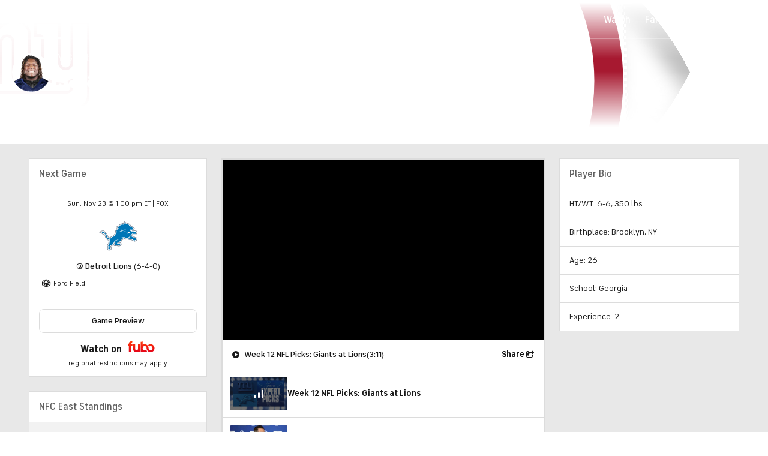

--- FILE ---
content_type: image/svg+xml
request_url: https://sports.cbsimg.net/fly/images/team-logos/425.svg
body_size: 4989
content:
<svg width="500" height="500" viewBox="0 0 500 500" fill="none" xmlns="http://www.w3.org/2000/svg">
<g clip-path="url(#clip0_37_7162)">
<path d="M291.28 103.468L266.866 129.02C306.797 112.407 393.869 83.9454 393.869 83.9454L365.955 111.227C442.107 88.6679 499.958 78 499.958 78C487.919 105.006 473.94 131.105 458.129 156.091C462.978 155.585 494.603 151.874 494.603 151.874C494.603 151.874 466.183 199.268 433.294 233.001L451.678 237.597C432.162 264.842 409.878 289.995 385.183 312.652C330.747 361.142 302.749 353.721 302.749 353.721C262.355 382.984 229.929 368.142 229.929 368.142C229.929 368.142 243.928 332.849 229.508 329.096C216.436 325.681 196.618 335.885 194.173 339.975C188.374 356.248 180.066 371.514 169.548 385.219C157.23 400.584 141.814 413.184 124.304 422.198C118.441 416.613 113.754 409.913 110.517 402.491C107.28 395.069 105.56 387.075 105.456 378.978C96.0824 387.986 84.4132 394.243 71.7237 397.067C57.0922 400.188 37.0636 397.658 16.5289 380.538C2.7829 369.027 0.126465 330.404 0.126465 330.404C10.0817 312.921 22.9109 297.241 38.0755 284.021C33.5357 280.202 30.1 275.237 28.1244 269.643C94.451 240.675 94.4931 213.056 147.242 179.45C199.022 146.35 231.7 131.171 291.28 103.468Z" fill="white"/>
<path d="M258.981 126.913L238.152 148.67C279.305 130.454 366.209 100.854 366.209 100.854L340.909 125.521C430.047 97.9448 486.549 88.584 486.549 88.584C474.33 115.115 459.93 140.586 443.498 164.735C455.389 163.597 480.224 160.729 480.224 160.729C462.803 188.7 442.139 214.516 418.663 237.639C422.879 238.23 439.408 241.856 439.408 241.856C421.867 266.316 401.532 288.646 378.816 308.393C329.735 351.36 307.936 346.342 307.936 346.342C308.253 344.96 308.395 343.544 308.357 342.126C308.312 341.177 308.199 340.233 308.02 339.301C270.071 374.846 238.742 362.871 238.742 362.871C238.742 362.871 252.699 329.139 231.279 322.182C214.665 316.911 189.113 330.615 187.215 337.783C181.736 353.142 173.944 367.574 164.109 380.581C153.54 393.758 140.561 404.805 125.864 413.133C125.864 413.133 107.607 399.092 113.932 357.938C115.323 348.999 113.552 345.499 112.582 343.981C109.589 339.385 86.1867 344.403 80.4943 357.432C76.2777 366.666 99.6797 374.298 99.6797 374.298C91.5756 382.277 81.3165 387.715 70.1637 389.942C58.3995 392.345 40.1418 391.586 20.9986 375.015C9.69821 365.19 7.33691 332.006 7.33691 332.006C18.178 313.789 32.1363 297.618 48.5749 284.232C44.1899 281.184 40.5915 277.137 38.0757 272.426C92.891 248.729 100.565 215.292 162.549 177.891C193.594 158.896 225.802 141.87 258.981 126.913Z" fill="#004851"/>
<path d="M404.917 242.362C410.453 243.299 415.898 244.71 421.193 246.578C402.302 277.149 345.927 337.235 314.387 339.722C314.1 335.046 312.41 330.564 309.538 326.862C297.69 348.493 261.596 361.733 246.585 358.275C264.8 291.569 187.553 316.995 181.65 335.295C172.002 364.121 152.796 388.786 127.214 405.206C127.214 405.206 114.564 390.996 120.088 358.823C124.052 335.211 109.125 335.97 109.125 335.97C103.137 335.674 80.5788 338.415 73.4528 354.185C67.6761 366.835 87.789 375.774 87.789 375.774C87.789 375.774 58.7791 398.965 25.1731 370.208C16.7399 363.166 13.8306 333.397 13.8306 333.397C25.9271 313.943 41.6951 297.029 60.2549 283.6C55.3975 282.112 51.1142 279.168 47.9847 275.167C93.1019 254.506 110.811 220.098 149.182 194.546C172.877 178.446 197.869 164.342 223.9 152.38L211.672 167.771C211.672 167.771 221.918 163.554 226.387 161.193C266.698 141.417 335.006 119.871 335.006 119.871L313.628 140.237C339.803 131.673 366.42 124.522 393.363 118.817C417.06 113.757 466.563 103.342 466.563 103.342C457.487 127.787 445.269 150.948 430.216 172.24C445.143 171.186 461.25 170.301 461.25 170.301C446.394 197.145 427.381 221.466 404.917 242.362Z" fill="black"/>
<path d="M221.454 196.021L219.936 196.57L221.285 196.064L221.454 196.021Z" fill="black"/>
<path d="M272.896 276.516C272.896 276.516 251.307 266.059 217.28 277.149C249.904 259.963 287.387 254.33 323.621 261.168C293.196 251.046 260.312 251.046 229.887 261.168C223.341 263.621 216.936 266.437 210.702 269.601C210.702 269.601 213.738 267.408 219.346 264.077C235.416 252.457 252.777 242.736 271.083 235.11C287.143 228.83 303.885 224.457 320.965 222.08C303.591 219.497 285.893 220.068 268.722 223.767C268.722 223.767 308.189 208.334 346.517 207.491C359.167 207.196 388.683 208.756 388.683 208.756C346.517 196.106 302.454 193.703 272.474 198.341C255.608 202.558 241.989 206.774 241.989 206.774C241.989 206.774 244.35 205.552 248.82 203.654C259.656 197.245 304.014 173.379 386.448 160.519C378.66 159.707 370.835 159.299 363.004 159.296C349.898 159.986 336.845 161.464 323.917 163.723C342.68 155.29 378.057 146.857 421.825 142.64C371.901 138.943 321.732 144.855 274.035 160.055L272.98 160.519C272.98 160.519 281.414 154.32 291.154 147.869C298.238 143.146 308.526 135.81 308.526 135.81C274.878 144.9 242.167 157.154 210.828 172.409C195.185 180.041 186.752 184.511 186.752 184.511C189.197 181.686 200.456 171.861 203.196 168.277C161.494 188.727 146.273 202.263 121.479 228.574C99.3424 252.018 100.397 256.066 66.6641 274.239C74.8792 277.067 83.6313 277.982 92.2537 276.915C100.876 275.848 109.141 272.827 116.42 268.083C120.936 264.937 125.069 261.271 128.732 257.162C137.587 246.874 134.677 236.332 146.441 228.785C144.05 233.119 142.45 237.845 141.719 242.742C149.833 232.58 159.754 224.003 170.982 217.442C202.564 198.594 223.562 195.347 223.562 195.347L221.159 196.191C177.981 214.153 170.94 237.597 170.56 240.085C170.054 245.356 186.161 233.507 199.317 231.905C192.308 234.566 185.909 238.616 180.504 243.811C175.098 249.006 170.798 255.24 167.861 262.138C165.416 267.914 164.657 274.45 157.826 279.552C155.519 281.642 152.884 283.337 150.026 284.57C140.96 288.786 134.677 286.594 132.527 285.202C131.698 284.578 131.009 283.788 130.503 282.883C133.221 283.438 136.024 283.437 138.741 282.879C141.459 282.321 144.035 281.218 146.315 279.636C149.923 277.357 152.839 274.135 154.748 270.318C155.598 268.805 156.044 267.099 156.044 265.363C156.044 263.628 155.598 261.922 154.748 260.409C154.037 259.232 153.06 258.237 151.896 257.505C150.732 256.773 149.413 256.323 148.044 256.192C149.671 252.551 151.846 249.181 154.495 246.199C149.751 249.853 145.5 254.105 141.845 258.849C143.279 258.949 144.67 259.382 145.907 260.114C147.145 260.846 148.194 261.856 148.971 263.065C151.881 267.914 148.971 274.872 142.942 278.582C136.912 282.293 129.28 281.407 126.371 276.558C126.012 275.963 125.729 275.326 125.527 274.661L124.515 275.209C122.576 276.221 118.612 277.908 118.612 277.908C120.561 278.358 122.574 278.458 124.557 278.203C125.063 285.076 129.364 296.081 153.441 289.841C146.568 296.629 129.997 296.165 119.708 290.895C121.1 291.949 122.66 293.003 124.557 294.184C154.748 312.947 189.535 295.28 198.052 290.389C200.118 289.082 202.269 287.859 204.335 286.805C198.291 292.494 193.296 299.202 189.577 306.622C200.877 293.214 231.616 271.499 272.896 276.516Z" fill="white"/>
<path d="M162.422 246.747C163.561 251.216 171.319 246.747 171.319 246.747C165.301 251.917 160.321 258.185 156.645 265.215C156.587 267.015 156.111 268.776 155.254 270.36C156.233 270.599 157.241 270.699 158.248 270.655C160.32 270.271 162.306 269.513 164.109 268.42C163.916 270.59 163.286 272.699 162.257 274.619C161.228 276.539 159.821 278.231 158.121 279.594C164.952 274.492 165.711 267.956 168.157 262.18C171.093 255.281 175.393 249.048 180.799 243.853C186.204 238.657 192.603 234.608 199.612 231.947C186.456 233.549 170.349 245.398 170.855 240.127C170.855 237.639 178.108 214.195 221.454 196.232L219.894 196.823C180.132 211.412 159.302 234.856 162.422 246.747Z" fill="#A2AAAD"/>
<path d="M145.935 264.878C146.488 266.983 146.34 269.212 145.515 271.226C144.69 273.241 143.233 274.933 141.362 276.046C139.492 277.16 137.31 277.635 135.146 277.4C132.982 277.166 130.952 276.233 129.364 274.745C129.049 274.227 128.834 273.655 128.732 273.058C127.846 273.69 126.961 274.239 126.033 274.787C126.235 275.452 126.518 276.089 126.877 276.684C129.786 281.533 137.207 282.419 143.448 278.708C149.688 274.998 152.387 268.04 149.477 263.191C148.7 261.982 147.65 260.971 146.413 260.239C145.176 259.507 143.785 259.074 142.351 258.975C141.634 259.86 140.875 260.872 139.99 261.926C141.152 261.86 142.311 262.097 143.354 262.615C144.396 263.132 145.286 263.912 145.935 264.878Z" fill="#004851"/>
<path d="M141.381 276.009C143.43 275.1 145.048 273.434 145.896 271.359C146.745 269.285 146.759 266.962 145.935 264.878C145.286 263.912 144.396 263.132 143.353 262.614C142.311 262.097 141.152 261.86 139.99 261.926C138.044 264.349 135.96 266.658 133.749 268.841C133.631 270.019 133.817 271.207 134.289 272.293C134.762 273.378 135.505 274.324 136.448 275.04C134.881 275.143 133.32 274.76 131.978 273.943C131.232 273.431 130.67 272.691 130.376 271.835L128.731 273.058C128.834 273.655 129.049 274.227 129.364 274.744C130.817 276.465 132.879 277.557 135.118 277.793C137.358 278.028 139.602 277.389 141.381 276.009Z" fill="black"/>
<path d="M131.936 273.944C133.278 274.76 134.839 275.143 136.406 275.04C135.463 274.324 134.72 273.379 134.248 272.293C133.775 271.208 133.589 270.02 133.707 268.842C132.643 269.906 131.517 270.905 130.334 271.836C130.628 272.692 131.19 273.431 131.936 273.944Z" fill="white"/>
<path d="M388.851 208.756C388.851 208.756 359.335 207.195 346.686 207.491C308.357 208.334 268.89 223.767 268.89 223.767C286.061 220.068 303.759 219.496 321.133 222.08C303.996 224.444 287.197 228.817 271.083 235.109C252.712 242.764 235.293 252.527 219.177 264.203C269.353 235.002 328.556 225.391 385.394 237.217C392.275 231.253 398.702 224.783 404.621 217.863C419.464 201.587 422.626 191.51 422.626 191.51C422.626 191.51 354.36 184.215 304.942 191.805C294.316 193.449 282.805 196.022 272.643 198.509C302.623 193.702 346.517 196.19 388.851 208.756Z" fill="#A2AAAD"/>
<path d="M231.321 289.798C287.148 275.968 325.898 292.75 330.579 310.375L331.127 310.08C340.087 305.588 348.203 299.583 355.119 292.328C368.823 278.835 377.382 267.999 380.798 260.746C323.706 232.116 260.71 249.361 229.887 261.252C260.312 251.13 293.196 251.13 323.621 261.252C287.387 254.414 249.904 260.047 217.28 277.233C251.307 266.143 272.896 276.6 272.896 276.6C231.616 271.583 200.877 293.467 190.294 306.833C189.492 308.478 188.691 310.206 188.017 312.019C197.588 302.954 207.835 295.659 231.321 289.798Z" fill="#A2AAAD"/>
<path d="M421.994 142.64C378.226 146.856 342.849 155.289 324.085 163.722C337.014 161.464 350.067 159.985 363.173 159.295C371.003 159.298 378.828 159.706 386.617 160.518C304.183 173.378 259.825 197.244 248.988 203.653C271.075 194.6 294.016 187.791 317.465 183.329C349.511 176.962 386.743 175.402 401.796 173.926C415.041 160.737 425.206 144.783 431.565 127.207C431.565 127.207 394.375 130.201 352.125 138.044C325.436 142.682 299.296 150.058 274.119 160.054C321.843 144.843 372.042 138.932 421.994 142.64Z" fill="#A2AAAD"/>
<path d="M199.949 312.188C199.949 312.188 213.99 301.604 237.898 305.442C273.191 311.092 272.221 333.355 272.221 333.355C282.011 328.83 290.306 321.604 296.129 312.525C288.112 305.855 278.436 301.484 268.131 299.876C221.074 291.527 199.949 312.188 199.949 312.188Z" fill="#A2AAAD"/>
<path d="M103.474 286.509C94.6558 288.848 85.3912 288.935 76.5304 286.762C69.2357 291.822 42.7979 303.08 25.9316 331.457C26.775 341.071 27.7869 353.383 31.7505 360.13C47.8578 385.429 75.9822 376.153 75.9822 376.153C75.9822 376.153 33.2263 357.178 78.9338 329.518C93.5231 320.705 133.749 314.043 157.994 321.801C160.018 322.56 162.59 324.374 162.211 324.837C159.723 337.065 149.561 371.22 132.695 381.171C123.419 367.636 147.875 336.559 122.955 335.379C126.824 342.223 128.083 350.237 126.497 357.937C123.139 369.974 123.79 382.777 128.352 394.411C153.823 376.704 171.444 349.818 177.517 319.398C178.523 314.74 180.095 310.223 182.197 305.947C134.044 325.132 103.474 286.509 103.474 286.509ZM88.8006 303.164C85.3009 304.218 77.7953 305.272 81.3794 299.917C81.3794 299.917 85.8912 297.472 91.963 294.309C95.5079 297.091 99.8963 298.579 104.402 298.526L88.8006 303.164Z" fill="#A2AAAD"/>
<path d="M81.3377 299.917C77.7536 305.272 85.2591 304.134 88.7588 303.164L104.36 298.61C99.8546 298.663 95.4661 297.175 91.9213 294.394C85.8916 297.472 81.3377 299.917 81.3377 299.917Z" fill="black"/>
</g>
<defs>
<clipPath id="clip0_37_7162">
<rect width="500" height="344.24" fill="white" transform="translate(0 78)"/>
</clipPath>
</defs>
</svg>


--- FILE ---
content_type: image/svg+xml
request_url: https://sports.cbsimg.net/fly/images/team-logos/422.svg
body_size: 1697
content:
<svg width="500" height="500" viewBox="0 0 500 500" fill="none" xmlns="http://www.w3.org/2000/svg">
<g clip-path="url(#clip0_37_7154)">
<path d="M499.918 360.977V59.2852H416.078V234.93C416.078 237.065 416.078 239.118 416.078 241.17C416.078 243.223 416.078 242.813 416.078 243.634C415.652 246.753 414.512 249.733 412.746 252.339C410.98 254.946 408.636 257.109 405.896 258.661C402.566 260.549 398.802 261.539 394.974 261.535C389.557 261.713 384.288 259.74 380.319 256.048C376.35 252.356 374.003 247.244 373.789 241.827V59.4493H257.924V127.851H279.274C282.018 127.851 284.65 128.941 286.59 130.882C288.531 132.822 289.621 135.454 289.621 138.198V176.217V226.143V271.964C290.307 282.433 293.49 292.585 298.905 301.571C304.319 310.557 311.807 318.116 320.742 323.614C337.165 336.835 378.223 342.911 399.984 335.192C405.502 333.443 410.816 331.103 415.832 328.213V345.128C415.974 348.451 415.472 351.769 414.354 354.9C412.523 358.112 409.786 360.713 406.486 362.378C403.185 364.043 399.467 364.698 395.796 364.261H38.2656V443.831H425.768C436.657 443.443 447.475 441.902 458.039 439.233C470.767 435.291 500 421.66 500 378.385C500 377.564 500 361.634 499.918 360.977Z" fill="#A71930"/>
<path d="M326.408 313.432L327.147 313.842L327.886 314.335C341.682 325.339 378.059 330.758 396.124 324.107C400.609 322.712 404.931 320.84 409.016 318.523L427 306.452V345.046C427.158 349.651 426.462 354.244 424.947 358.595V359.17V359.663C421.662 366.725 414.025 375.265 395.878 376.086H50.1724V432.499H425.686C435.544 432.189 445.343 430.84 454.919 428.475C467.564 424.534 488.75 412.955 488.75 378.631C488.75 378.631 488.75 92.5415 488.75 71.1916H427.903V242.238V245.194C427.224 250.078 425.436 254.742 422.674 258.827C419.913 262.913 416.252 266.311 411.972 268.761C405.568 272.416 398.143 273.873 390.832 272.909C383.521 271.945 376.728 268.614 371.49 263.424C365.813 257.762 362.597 250.091 362.539 242.073C362.539 242.073 362.539 91.1458 362.539 70.8633H269.502V116.191H279.274C285.082 116.212 290.646 118.529 294.753 122.636C298.86 126.743 301.177 132.307 301.199 138.115V176.135V226.061V271.389C301.782 279.889 304.371 288.131 308.753 295.439C313.134 302.747 319.185 308.912 326.408 313.432Z" fill="#0B2265"/>
<path d="M253.818 266.544C251.074 266.544 248.443 265.454 246.502 263.513C244.562 261.573 243.472 258.941 243.472 256.197V112.249C242.671 102.677 239.45 93.4652 234.111 85.4798C224.943 71.8861 210.882 62.3552 194.859 58.8743C182.153 55.485 168.857 54.9345 155.914 57.2619C142.971 59.5894 130.7 64.7378 119.97 72.3413V59.4491H0V128.015H27.9192C30.685 128.015 33.3374 129.114 35.2932 131.07C37.2489 133.026 38.3477 135.678 38.3477 138.444V333.057H120.053V149.119C120.458 143.985 122.77 139.188 126.535 135.674C130.299 132.159 135.243 130.182 140.393 130.13C145.543 130.079 150.526 131.957 154.36 135.395C158.194 138.834 160.603 143.583 161.11 148.708V297.009C161.124 301.212 161.874 305.381 163.327 309.326C165.815 316.043 170.292 321.843 176.16 325.951C182.029 330.059 189.01 332.28 196.173 332.318H272.787V266.626H253.818V266.544Z" fill="#A71930"/>
<path d="M231.894 256.525V112.823L231.072 107.157C229.921 101.719 227.718 96.5583 224.585 91.9661C216.947 80.6213 205.146 72.744 191.739 70.0415C180.722 67.0444 169.178 66.5208 157.934 68.5083C146.691 70.4958 136.026 74.9451 126.704 81.5375L108.146 95.6614V71.0268H11.5781V116.601H28.0012C30.8804 116.568 33.7379 117.103 36.4104 118.175C39.0829 119.247 41.5182 120.835 43.577 122.848C45.6358 124.861 47.2778 127.26 48.4095 129.908C49.5411 132.555 50.1402 135.4 50.1724 138.279V321.314H108.803V148.872C109.164 140.622 112.681 132.826 118.629 127.097C124.576 121.368 132.498 118.143 140.756 118.09C149.013 118.038 156.976 121.161 162.996 126.813C169.016 132.466 172.633 140.217 173.099 148.461V296.762C173.102 299.572 173.631 302.357 174.659 304.973C176.358 309.511 179.395 313.426 183.37 316.198C187.344 318.969 192.067 320.467 196.912 320.493H262.03V277.793H253.818C248.122 277.775 242.654 275.549 238.565 271.582C234.476 267.616 232.085 262.219 231.894 256.525Z" fill="#0B2265"/>
</g>
<defs>
<clipPath id="clip0_37_7154">
<rect width="500" height="387.666" fill="white" transform="translate(0 56)"/>
</clipPath>
</defs>
</svg>


--- FILE ---
content_type: application/javascript
request_url: https://sportsfly.cbsistatic.com/fly-335/bundles/sportsmediajs/js-build/utils/in-viewport.js
body_size: -205
content:
define([],function(){return{checkElement:function e(n,t){var t=typeof t==="undefined"?0:t;var i=n.getBoundingClientRect();return i.top>=0-t&&i.left>=0&&i.bottom<=(window.innerHeight+t||document.documentElement.clientHeight+t)&&i.right<=(window.innerWidth||document.documentElement.clientWidth)}}});

--- FILE ---
content_type: image/svg+xml
request_url: https://sports.cbsimg.net/fly/images/team-logos/413.svg
body_size: 10360
content:
<?xml version="1.0" encoding="UTF-8" standalone="no"?>
<svg width="500px" height="500px" viewBox="0 0 500 500" version="1.1" xmlns="http://www.w3.org/2000/svg" xmlns:xlink="http://www.w3.org/1999/xlink">
    <!-- Generator: Sketch 43.2 (39069) - http://www.bohemiancoding.com/sketch -->
    <title>DET</title>
    <desc>Created with Sketch.</desc>
    <defs></defs>
    <g id="Page-1" stroke="none" stroke-width="1" fill="none" fill-rule="evenodd">
        <g id="DET" fill-rule="nonzero">
            <g transform="translate(0.000000, 60.000000)" id="Shape">
                <path d="M442.824324,121.50117 C442.824324,121.50117 449.054054,116.096915 455.567568,116.272553 C462.081081,116.448191 466.594595,118.555851 469.081081,121.176915 C472.705721,120.801816 476.368339,121.085609 479.891892,122.014574 C485.527027,123.568298 493.405405,128.215957 496.567568,133.620213 C499.815033,139.001356 499.908012,145.715069 496.810811,151.184043 C497.359794,154.265653 496.804752,157.442118 495.243243,160.155106 C493.571342,163.212536 491.171812,165.811087 488.256757,167.721064 C486.09457,172.481443 482.304194,176.314131 477.567568,178.529574 C469.824324,181.961277 459.662162,178.083723 459.662162,178.083723 C456.331952,178.721834 452.956656,179.096787 449.567568,179.205106 C445.328006,179.003365 441.152609,178.089906 437.216216,176.502979 C437.216216,176.502979 432.027027,184.109468 430.581081,185.960426 C430.581081,185.960426 437.662162,192.121277 445.445946,194.539681 C453.22973,196.958085 459.256757,198.079468 462.797297,200.605957 C464.743284,201.939361 466.398317,203.653795 467.662162,205.645426 C471.189697,205.171948 474.771994,205.29986 478.256757,206.023723 C483.459459,207.239681 489.513514,211.319894 493.5,216.75117 C497.486486,222.182447 499.905405,229.113404 498.256757,235.666064 C496.608108,242.218723 492.851351,244.718191 492.851351,244.718191 C491.695402,248.354935 489.784342,251.706636 487.243243,254.553936 C484.757519,256.894558 481.551462,258.323403 478.148649,258.607128 C478.148649,258.607128 475.216216,262.552234 467.581081,263.754681 C462.997673,264.459911 458.317984,263.386905 454.5,260.755319 C449.68607,261.035456 444.862574,260.402851 440.283784,258.890851 C432.175676,256.364362 426.513514,247.987766 426.513514,247.987766 C426.513514,247.987766 421.189189,245.434255 411.351351,244.974894 C401.513514,244.515532 379.540541,240.111064 369.756757,234.423085 C369.756757,234.423085 364,237.206277 346.567568,238.097979 C346.567568,238.097979 343.986486,230.234787 338.932432,226.289681 C338.932432,226.289681 323.945946,234.598723 319.216216,236.800957 C314.486486,239.003191 305.702703,242.853723 298,243.313085 C298,243.313085 296,255.810426 292.337838,262.552234 C288.634878,268.966719 282.750619,273.83806 275.756757,276.279043 C275.756757,276.279043 284.391892,279.345957 288.932432,286.074255 C293.472973,292.802553 295,300.219894 291.918919,306.178085 C288.837838,312.136277 285.324324,313.771064 285.324324,313.771064 C283.785449,317.888213 280.625178,321.194315 276.581081,322.917766 C269.594595,326.052234 260.810811,324.390426 260.810811,324.390426 C257.209382,326.078817 253.274859,326.937579 249.297297,326.903404 C242.635135,326.903404 234.283784,321.174894 234.283784,321.174894 C234.283784,321.174894 212.432432,323.174468 205.905405,322.620532 C199.378378,322.066596 191.702703,319.405 188.040541,309.798936 C184.964376,312.22682 181.628728,314.306625 178.094595,316.000319 C172.135135,318.878085 160.824324,324.403936 152.702703,330.186489 L152.972973,334.496383 C152.972973,334.496383 164.837838,338.968404 165.608108,351.114468 C166.378378,363.260532 159.743243,367.773085 157.864865,369.070106 C156.108323,372.555697 153.338409,375.428637 149.918919,377.311596 C146.363267,378.961028 142.386964,379.479771 138.527027,378.797766 C138.527027,378.797766 125.175676,384.715426 115.013514,374.987766 C104.851351,365.260106 107.716216,354.721809 107.837838,352.235851 C107.959459,349.749894 108.675676,327.430319 108.567568,326.403511 C108.567568,326.403511 103.513514,319.648191 104.621622,312.028191 C105.72973,304.408191 111.581081,299.652447 114.337838,297.342128 C118.076736,294.206822 120.772748,290.008158 122.067568,285.304149 C123.716216,279.454043 123.837838,267.510638 124.391892,263.09266 C124.945946,258.674681 125.175676,251.270851 125.175676,251.270851 C125.175676,251.270851 105.175676,245.758511 94.7837838,234.152872 C84.3918919,222.547234 81.5135135,214.157128 78.8513514,202.673085 C76.1891892,191.189043 74.2837838,179.421277 63.7162162,172.841596 C58.7519859,173.959656 53.5643253,173.530586 48.8513514,171.612128 C40.8918919,168.410106 36.027027,162.006064 30.9459459,155.710106 C25.8648649,149.414149 7.75675676,146.536383 1.32432432,146.25266 C1.32432432,146.25266 14.9189189,131.215319 33.2702703,124.811277 C51.6216216,118.407234 60.2972973,120.947234 66.4189189,124.378936 C72.8849556,128.077706 77.6043012,134.206686 79.527027,141.40234 C79.527027,141.40234 91.4864865,146.576915 99.6756757,156.196489 C106.866444,164.368542 111.918096,174.195814 114.378378,184.798511 C117.081081,195.309787 120.364865,208.023298 141.405405,212.657447 C141.405405,212.657447 153.891892,200.173617 158.635135,197.06617 C162.51628,194.711931 166.698423,192.893995 171.067568,191.661915 C172.77027,191.162021 180.810811,188.540957 180.810811,188.540957 C180.810811,188.540957 193.432432,178.259362 195.486486,176.205745 C195.486486,176.205745 200.189189,167.85617 203.175676,162.99234 C205.449983,159.558514 208.037619,156.342749 210.905405,153.386277 C210.905405,153.386277 204.783784,142.010319 205.121622,129.553511 C206.950645,130.363466 208.869526,130.953068 210.837838,131.309894 C211.016565,124.965323 213.030184,118.808433 216.635135,113.583936 C220.12904,108.556595 224.147065,103.914431 228.621622,99.7355319 C228.665967,92.014914 230.860609,84.4592812 234.959459,77.9158511 C234.959459,77.9158511 229.783784,69.6203191 229.337838,64.3241489 C234.446508,63.8256755 239.507481,62.9221225 244.472973,61.6220213 C251,59.7440426 254.189189,58.42 257.513514,54.4343617 C260.837838,50.4487234 268.77027,40.7480851 278.837838,35.9923404 C287.953041,31.6740804 297.992569,29.6693863 308.067568,30.1557447 C304.981404,27.5918309 301.480866,25.572368 297.716216,24.1840426 C297.716216,24.1840426 306.986486,17.4287234 325.216216,15.4156383 C325.216216,15.4156383 325.351351,6.1743617 327.324324,1.31053191 C327.324324,1.31053191 351.540541,17.8745745 363.689189,22.6303191 C375.837838,27.3860638 384.675676,28.9262766 390.972973,32.087766 C397.27027,35.2492553 401.716216,40.8696809 402.743243,44.3824468 C406.946827,46.0421545 410.964373,48.138804 414.72973,50.6378723 C419.918919,54.2857447 422.932432,63.0676596 422.932432,63.0676596 C429.834947,65.9332788 436.515425,69.3066766 442.918919,73.1601064 C453.067568,79.3479787 465.554054,92.3857447 465.554054,92.3857447 C459.67327,95.4495901 454.669321,99.9596254 451.013514,105.491064 C451.013514,105.491064 447.945946,116.191489 442.905405,121.474149" fill="#7C8796"></path>
                <path d="M428.621622,125.93266 C431.513772,125.913113 434.396854,126.258101 437.202703,126.959468 C439.463421,127.567928 441.662203,128.386642 443.77027,129.404894 C445.314109,128.429481 446.802864,127.369532 448.22973,126.229894 C451.054589,123.99422 454.626708,122.921363 458.216216,123.230532 C461.269826,123.769159 463.996357,125.468642 465.824324,127.972766 C468.02564,128.083309 470.231117,128.083309 472.432432,127.972766 C477.407114,127.913423 482.252237,129.558316 486.162162,132.633936 C490.851351,136.362872 495.135135,141.888723 489.432432,149.265532 C489.432432,149.265532 490.648649,153.940213 488.972973,157.304362 C487.297297,160.668511 482.945946,162.519468 482.945946,162.519468 C482.945946,162.519468 480.243243,170.490745 474.013514,172.544362 C467.783784,174.597979 459.891892,170.760957 459.891892,170.760957 C455.732668,171.757434 451.46582,172.233948 447.189189,172.179574 C441.864865,171.801277 436.040541,167.302234 436.040541,167.302234 C435.051667,167.970408 434.206291,168.829384 433.554054,169.828723 C432.324324,171.612128 423.162162,184.460745 421.013514,186.730532 C421.013514,186.730532 429.986486,195.444894 438.864865,199.079255 C443.942107,201.188589 449.209271,202.808214 454.594595,203.916064 C458.936363,205.402021 462.370332,208.775638 463.932432,213.089787 C467.025746,212.31908 470.204079,211.942301 473.391892,211.968404 C477.135135,212.238617 480.783784,212.981702 487.310811,219.71 C493.837838,226.438298 492.364865,232.518085 491.364865,235.314787 C490.364865,238.111489 486.445946,240.516383 486.445946,240.516383 C486.445946,240.516383 486.121622,246.150319 482.756757,249.13617 C480.526705,250.945219 477.687554,251.830149 474.824324,251.608617 C473.354578,253.965729 471.054723,255.686638 468.378378,256.431915 C463.689189,257.782979 458.648649,255.391596 456.297297,253.527128 C456.297297,253.527128 446.675676,254.378298 440.432432,251.284362 C436.525259,249.226528 433.32453,246.045304 431.243243,242.15117 C424.312173,239.468226 416.981623,237.961331 409.554054,237.69266 C398.527027,237.598085 377.121622,231.639894 370.175676,226.532872 C370.175676,226.532872 359.554054,231.369681 351,231.491277 C348.642878,225.794757 344.459912,221.042399 339.108108,217.980638 C339.108108,217.980638 319.283784,228.978298 312.175676,232.288404 C305.067568,235.598511 292.581081,236.746915 290.756757,236.936064 C291.236741,239.540441 291.186183,242.214871 290.608108,244.799255 C289.635135,249.649574 286.675676,259.188085 284.148649,262.363085 C281.621622,265.538085 274.608108,269.45617 270.5,270.955851 C266.391892,272.455532 261.256757,273.766064 256.986486,275.900745 C252.736303,278.307843 248.773878,281.190641 245.175676,284.493511 C247.999161,285.245222 250.877404,285.773766 253.783784,286.074255 C255.77027,285.993191 259.324324,284.020638 261.891892,283.00734 C264.459459,281.994043 271.878378,280.561915 277.77027,284.966383 C283.662162,289.370851 286.743243,295.045319 286.540541,299.355213 C286.337838,303.665106 283.581081,306.772553 279.472973,308.893723 C279.472973,308.893723 278.243243,314.96 273.108108,316.824468 C267.972973,318.688936 259.391892,317.000106 259.391892,317.000106 C256.683838,318.645424 253.630735,319.639783 250.472973,319.904894 C245.621622,320.188617 239.081081,315.986809 238.054054,315.432872 C236.907816,314.701029 235.576247,314.311956 234.216216,314.311489 C232.432432,314.311489 213.202703,315.905745 207.189189,315.905745 C201.861759,316.090717 196.923352,313.127245 194.581081,308.339787 C192.054054,303.665106 195.594595,296.180213 197.851351,293.221383 C200.108108,290.262553 203.648649,286.101277 204.094595,285.263617 C204.736749,284.231473 204.457538,282.877289 203.459459,282.183191 C202.243243,281.345532 198.337838,279.481064 198.337838,279.481064 C198.337838,279.481064 192.432432,291.316383 190.22973,295.329043 C187.767877,300.214619 184.032982,304.345468 179.418919,307.285957 C173.810811,310.744681 161.932432,315.986809 155.689189,319.810319 C152.131471,321.933124 148.787119,324.394478 145.702703,327.160106 C145.702703,327.160106 145.702703,338.414468 146.108108,339.806064 C146.108108,339.806064 151.743243,340.913936 154,342.872979 C156.827396,345.226698 158.437111,348.73354 158.378378,352.411489 C158.297297,356.802447 157.716216,361.963511 152.243243,364.003617 C152.243243,364.003617 150.716216,369.691596 146.418919,371.366915 C143.611312,372.350124 140.563907,372.416358 137.716216,371.556064 C133.964685,373.319609 129.766287,373.903774 125.675676,373.231383 C119.189641,371.541767 114.563827,365.821007 114.27027,359.126277 C114.175676,352.668191 115.283784,329.335319 115.283784,327.822128 C115.39896,326.045389 115.015153,324.27183 114.175676,322.701596 C113.054054,320.647979 110.418919,315.513936 111.094595,312.230851 C111.77027,308.947766 115.148649,305.124255 118.189189,302.503191 C121.22973,299.882128 125.027027,297.288085 126.878378,292.045957 C128.918697,286.267389 130.146637,280.233576 130.527027,274.11734 C130.716216,268.618511 131.378378,250.676383 132.594595,245.826064 C132.594595,245.826064 109.405405,240.678511 98.9324324,228.721596 C88.4594595,216.764681 86.6891892,207.22617 83.7027027,194.431596 C80.7162162,181.637021 76.9459459,171.841809 64.7162162,165.464787 C59.9062903,167.346829 54.5358375,167.180868 49.8513514,165.005426 C41.4324324,161.357553 36.8513514,151.832553 32.3783784,148.454894 C27.9054054,145.077234 15.6891892,143.172234 13.2432432,143.239787 C13.2432432,143.239787 27.7837838,133.14734 37.7972973,130.161489 C47.8108108,127.175638 58.6486486,126.243404 65.4594595,131.66117 C72.2702703,137.078936 73.2972973,146.414787 73.2972973,146.414787 C73.2972973,146.414787 87.3243243,152.210851 95.4594595,162.195213 C103.594595,172.179574 106,181.528936 107.621622,187.797872 C109.243243,194.066809 114.148649,206.57766 122.054054,212.117021 C128.606532,216.622429 136.175224,219.431069 144.081081,220.290957 C144.081081,220.290957 157.72973,206.037234 162.405405,202.956809 C166.172876,200.676809 170.277792,199.007832 174.567568,198.011915 C176.824324,197.363404 184.594595,194.796383 184.594595,194.796383 C184.594595,194.796383 198.351351,182.961064 200.986486,180.920957 C200.986486,180.920957 208.959459,167.113085 211.202703,163.83 C213.445946,160.546915 219.472973,152.886383 219.472973,152.886383 C219.472973,152.886383 213.959459,146.590426 214.067568,138.457021 C215.810601,138.806758 217.587881,138.956344 219.364865,138.902872 C217.66302,135.491705 217.185905,131.599274 218.013514,127.878191 C219.364865,121.433617 226.310811,110.962872 235.662162,102.924043 C235.508089,98.4556676 236.041332,93.9901385 237.243243,89.683617 C238.594264,85.5163664 240.606409,81.5932901 243.202703,78.0644681 C243.202703,78.0644681 238.932432,72.7953191 238.27027,68.6070213 C242.894939,68.1604323 247.468437,67.2875369 251.932432,65.9994681 C255.614627,64.656854 259.031645,62.676594 262.027027,60.1493617 C262.027027,60.1493617 272.756757,45.2876596 285.837838,40.6670213 C294.347735,37.830093 303.341115,36.732004 312.283784,37.4379787 C315.261996,35.4574419 318.383189,33.7007329 321.621622,32.1823404 C321.621622,32.1823404 316.432432,26.3457447 312.162162,24.5353191 C318.456442,22.7320725 324.997909,21.9430676 331.540541,22.1979787 C331.625465,18.7620069 332.037231,15.3419107 332.77027,11.9839362 C332.77027,11.9839362 348.986486,23.6706383 356.351351,26.9267021 C363.716216,30.182766 377.824324,34.8709574 382.608108,36.3841489 C387.391892,37.8973404 395.445946,40.977766 397.162162,49.6110638 C397.162162,49.6110638 405.013514,52.9211702 408.121622,54.61 C411.045149,56.4133376 413.43379,58.9647216 415.040541,62.0003191 C415.599098,63.7348129 416.299667,65.4203391 417.135135,67.0397872 C417.965628,68.3074943 419.198345,69.2591967 420.635135,69.7419149 C421.986486,70.2282979 434.932432,76.0108511 440.905405,80.5504255 C446.878378,85.09 455.013514,92.7910638 455.013514,92.7910638 C455.013514,92.7910638 446.905405,99.2626596 444.905405,102.248511 C443.39766,107.141695 441.26281,111.819201 438.554054,116.164468 C436.09658,119.721734 432.70044,122.527863 428.743243,124.270851 L428.621622,125.93266 Z" fill="#FFFFFF"></path>
                <path d="M411.22973,187.000745 C418.932432,180.056277 426.621622,165.910638 430.324324,162.681596 C432.686799,160.743713 435.734408,159.846688 438.77027,160.195638 C441.159483,163.138359 444.675161,164.942396 448.459459,165.167553 C452.417896,165.257064 456.362393,164.667572 460.121622,163.424681 C460.121622,163.424681 469.324324,167.140106 472.540541,165.397234 C475.756757,163.654362 477.5,156.966596 477.5,156.966596 C477.5,156.966596 482.716216,155.980319 482.905405,153.494362 C483.094595,151.008404 481.162162,147.049787 481.162162,147.049787 C481.162162,147.049787 484.648649,144.807021 485.135135,143.334362 C485.621622,141.861702 483.905405,139.848617 482.432432,138.605638 C480.959459,137.36266 475.486486,134.376809 472.756757,134.876702 C470.027027,135.376596 461.581081,134.633511 461.581081,134.633511 C461.581081,134.633511 460.337838,131.161277 458.108108,130.404681 C455.873215,129.813923 453.493648,130.481094 451.891892,132.147553 C450.405405,133.647234 445.959459,136.606064 443.783784,136.606064 C441.608108,136.606064 439.797297,134.363298 432.864865,133.13383 C429.023531,132.291812 425.004988,133.005959 421.689189,135.119894 C422.047026,132.229652 422.14201,129.312924 421.972973,126.405532 C421.972973,126.094787 420.5,126.473085 420.445946,126.16234 C420.256757,122.77117 420.445946,117.745213 420.445946,117.745213 C419.689189,119.731277 413.121622,128.68883 407.405405,125.716489 C401.689189,122.744149 403.351351,112.057234 403.351351,112.057234 C412.297297,106.652979 424.972973,107.342021 424.972973,107.342021 C427.418919,112.746277 424.202703,118.258617 424.202703,118.258617 C434.878378,114.786383 437.364865,101.640532 438.621622,98.911383 C439.878378,96.182234 445.554054,92.9531915 445.554054,92.9531915 C441.901275,89.676226 437.997452,86.6902559 433.878378,84.0226596 C427.79447,80.5260656 421.472636,77.4606284 414.959459,74.8489362 C412.986486,74.1058511 410.5,69.8770213 410,68.4043617 C409.5,66.9317021 408.027027,62.4326596 404.297297,60.4465957 C400.567568,58.4605319 389.891892,53.9479787 389.891892,53.9479787 C389.891892,53.9479787 391.378378,51.7187234 388.891892,47.7465957 C386.405405,43.7744681 377.459459,42.0451064 362.824324,37.0867021 C353.861055,33.9863473 345.539754,29.2748463 338.27027,23.1842553 C337.756757,27.4130851 340.972973,31.1285106 340.972973,31.1285106 C336.243243,28.8992553 323.405405,28.426383 323.405405,28.426383 C327.300344,30.0299595 330.783214,32.4914646 333.594595,35.6275532 C328.635135,35.6275532 320.675676,40.3562766 320.675676,40.3562766 C327.135135,40.3562766 329.864865,43.815 329.864865,43.815 C323.905405,46.5171277 310.945946,42.5720213 296.364865,44.8147872 C281.783784,47.0575532 272.297297,58.4740426 272.297297,58.4740426 C278.5,56.217766 282.472973,58.2173404 282.472973,58.2173404 C277.527027,58.4740426 264.608108,66.6479787 259.648649,69.363617 C254.689189,72.0792553 247.486486,71.8495745 247.486486,71.8495745 C249.202703,75.5785106 253.932432,76.5918085 253.932432,76.5918085 C247.486486,81.0503191 243.986486,91.4535106 243.986486,91.4535106 C247.716216,87.2246809 253.175676,87.4678723 254.418919,89.9673404 C255.662162,92.4668085 253.945946,97.0469149 249.013514,100.627234 C244.959459,103.532021 235.121622,111.800532 229.891892,119.244894 C224.662162,126.689255 223.878378,132.566383 223.878378,132.566383 C230.108108,130.012872 232.22973,132.215106 231.756757,135.268511 C230.932432,140.483617 221.743243,144.523298 221.743243,144.523298 C223.972973,148.252234 232.391892,148.508936 232.391892,148.508936 C232.391892,148.508936 222.445946,159.412021 218.486486,165.370213 C214.527027,171.328404 207.824324,183.258298 206.567568,184.98766 C205.310811,186.717021 190.689189,198.403723 189,200.133085 C187.310811,201.862447 172.351351,205.53734 168.635135,207.334255 C164.918919,209.13117 152.256757,220.966489 148.040541,226.424787 C147.783784,226.762553 147.540541,227.086809 147.297297,227.411064 C141.27027,226.978723 127.256757,225.154787 117.756757,217.305106 C105.391892,207.064043 102.5,194.877447 100.364865,186.568404 C98.4361191,178.956576 94.8714382,171.856395 89.9189189,165.762021 C85.0810811,159.574149 70.2027027,152.170319 67.6891892,150.630106 C67.6891892,150.630106 65.8513514,140.172872 60.7297297,136.714149 C55.2297297,132.998723 48,133.755319 44.9324324,134.525426 C43.7274353,134.858241 42.5410633,135.255117 41.3783784,135.714362 C43.9511969,135.984269 46.4964011,136.47241 48.9864865,137.173511 C56,138.983936 56.4594595,143.92883 56.4594595,143.92883 C56.4594595,143.92883 47.4459459,134.147128 29.2162162,141.226702 C30.6621622,141.469894 35.972973,142.577766 38.6756757,146.077021 C41.7162162,150.130213 42.6216216,153.062021 51.3108108,157.858298 C55.5555746,160.44825 60.9328361,160.273115 65,157.412447 C65,157.412447 78.2567568,164.26234 82.5675676,171.895851 C87.4022436,181.064184 90.8496822,190.898904 92.7972973,201.07883 C94.7297297,211.319894 98.7972973,219.237128 107.878378,227.154362 C115.986486,234.220426 133.216216,238.96266 141.283784,240.475851 C141.067568,241.232447 140.824324,241.989043 140.567568,242.799681 C138.581081,249.244255 138.581081,260.917447 137.864865,273.576915 C137.148649,286.236383 134.405405,293.410532 131.418919,298.86883 C128.432432,304.327128 119.256757,309.555745 118.527027,312.771277 C117.797297,315.986809 122.013514,319.526596 122.5,324.430957 C122.986486,329.335319 121.77027,350.236277 121.77027,353.208617 C121.77027,356.180957 121.013514,359.963936 122.756757,362.666064 C124.436435,365.499665 127.706887,366.983465 130.945946,366.381489 C132.975928,366.226918 134.854963,365.251004 136.148649,363.679362 C136.148649,363.679362 141.554054,365.908617 144.081081,364.408936 C146.608108,362.909255 146.310811,357.977872 146.310811,357.977872 C146.310811,357.977872 150.040541,357.977872 151.013514,356.721383 C151.986486,355.464894 152.256757,351.006383 150.527027,348.777128 C148.797297,346.547872 140.108108,345.804787 140.108108,345.804787 C139.635135,344.791489 138.121622,327.930213 139.364865,324.187766 C140.608108,320.445319 150.527027,314.730319 158.283784,310.285319 C166.040541,305.840319 176.391892,302.097872 180.108108,298.125745 C183.148649,294.896702 191.135135,278.859574 194.013514,272.982447 C194.189189,272.61766 203.756757,249.082128 226.648649,238.651915 L226.824324,238.530319 C210.081081,253.392021 208.648649,258.998936 208.648649,258.998936 C208.648649,258.998936 219.797297,248.406596 239.175676,240.205638 C252.067568,234.801383 261.945946,232.369468 268.391892,231.747979 C252.405405,236.827979 238.77027,244.556064 225.027027,252.824574 C216.165948,258.233336 208.231522,265.03022 201.527027,272.955426 C213.918919,277.886809 212.972973,283.169468 211.891892,286.195851 C210.648649,289.681596 202.959459,297.369149 201.716216,300.841383 C200.472973,304.313617 200.959459,308.042553 207.121622,308.542447 C213.283784,309.04234 230.459459,306.799574 235.918919,307.042766 C241.378378,307.285957 244.851351,312.757766 250.067568,312.757766 C253.0317,312.846303 255.870212,311.559519 257.756757,309.272021 C261.486486,310.528511 268.189189,311.258085 270.932432,310.028617 C273.675676,308.799149 273.162162,303.584043 273.162162,303.584043 C277.648649,302.827447 280.364865,300.598191 279.621622,298.179787 C278.623021,294.848056 276.409302,292.012784 273.418919,290.235532 C270.384884,288.418122 266.61949,288.325802 263.5,289.99234 C260.797297,291.221809 257.040541,293.451064 253.067568,292.964681 C249.094595,292.478298 234.148649,289.249255 234.148649,289.249255 C238.121622,278.33266 250.783784,270.334362 256.5,268.415851 C262.216216,266.49734 273.121622,262.944043 277.351351,259.471809 C281.581081,255.999574 284.108108,243.569787 284.283784,241.09734 C284.459459,238.624894 282.297297,230.680638 282.297297,230.680638 C286.783784,229.937553 298.432432,230.180745 307.378378,226.695 C312.648649,224.641383 322.567568,219.318191 329.837838,215.292021 C313.891892,206.104787 282.081081,208.428617 282.081081,208.428617 C315.527027,201.470638 338.662162,210.320106 338.662162,210.320106 C349.581081,213.549149 355.040541,223.965851 355.040541,223.965851 C361.986486,222.966064 370.932432,218.750745 370.932432,218.750745 C390.121622,208.415106 411.378378,186.987234 411.378378,186.987234 M396.864865,73.8761702 C399.081081,73.8761702 403.621622,76.8755319 406.891892,77.0646809 C405.731318,78.611667 404.657592,80.2219135 403.675676,81.8879787 C403.297297,82.887766 404.891892,84.9008511 404.891892,84.9008511 C404.891892,84.9008511 398.486486,80.0910638 396.486486,78.6859574 C394.486486,77.2808511 386.851351,75.6730851 386.851351,75.6730851 C390.15145,74.8801848 393.494953,74.2801965 396.864865,73.8761702 M322.202703,97.3441489 C335.178539,99.6194331 346.681799,107.046228 354.094595,117.934362 C354.094595,117.934362 337.486486,104.57234 319.797297,102.707872 C302.108108,100.843404 285.472973,107.490638 285.472973,107.490638 C295.557471,98.7403471 309.055299,95.0116084 322.202703,97.3441489 M268.756757,142.45617 C259.53435,144.661765 249.85766,143.992273 241.027027,140.53766 C262.391892,139.781064 272.513514,133.78234 293.72973,122.514468 C314.945946,111.246596 337.297297,120.663511 337.297297,120.663511 C324.733866,118.784891 311.897935,120.922181 300.621622,126.770319 C292.783784,130.59383 283.527027,138.929894 268.797297,142.45617 M359.418919,145.266383 C352.324324,137.659894 328.337838,132.944681 305.594595,141.510426 C328.391892,129.175213 349.5,132.742021 360.324324,138.308404 C370.689189,143.618085 369.783784,152.143298 369.581081,153.291702 C369.591454,153.336141 369.591454,153.38237 369.581081,153.426809 C374.090128,152.48825 378.434799,150.885526 382.472973,148.671064 C382.932432,141.564468 386.972973,134.349787 393.567568,134.728085 C400.959459,135.146915 411.135135,140.605213 411.135135,140.605213 C396.986486,152.021702 371.040541,161.49266 361.878378,163.41117 C361.878378,163.41117 368.202703,154.764362 359.391892,145.279894" fill="#0076B6"></path>
                <path d="M485.22973,230.167234 C484.5,226.938191 480.77027,222.236489 476.810811,219.993723 C472.851351,217.750957 468.378378,219.737021 464.905405,219.993723 C461.905166,220.031784 459.129179,218.410204 457.689189,215.778404 C456.959459,214.049043 454.716216,210.806489 451.743243,210.374149 C445.195231,209.014255 438.840657,206.849621 432.824324,203.929574 C427.351351,201.403085 420.662162,195.904255 416.27027,191.851064 C410.92101,197.397037 405.27297,202.646973 399.351351,207.577447 C392.312926,213.126148 384.883783,218.160635 377.121622,222.641809 C391.878378,229.680851 409.324324,230.559043 417.405405,231.423723 C423.996689,232.320615 430.429053,234.13985 436.513514,236.827979 C437.606307,240.472935 440.237284,243.45868 443.716216,245.001915 C449.648649,247.704043 458.351351,246.244894 458.351351,246.244894 C458.351351,246.244894 462.824324,250.703404 466.540541,249.473936 C470.256757,248.244468 470.513514,243.272553 470.513514,243.272553 C470.513514,243.272553 475.22973,245.758511 477.702703,244.029149 C480.175676,242.299787 479.445946,235.341809 479.445946,235.341809 C482.418919,235.341809 485.891892,233.355745 485.135135,230.126702" fill="#0076B6"></path>
            </g>
        </g>
    </g>
</svg>

--- FILE ---
content_type: image/svg+xml
request_url: https://sports.cbsimg.net/fly/images/team-logos/light/422.svg
body_size: 1888
content:
<svg width="500" height="500" viewBox="0 0 500 500" fill="none" xmlns="http://www.w3.org/2000/svg">
<g clip-path="url(#clip0_37_7177)">
<path d="M499.918 360.977V59.2852H416.078V234.93C416.078 237.065 416.078 239.118 416.078 241.17C416.078 243.223 416.078 242.813 416.078 243.634C415.653 246.753 414.512 249.733 412.746 252.339C410.98 254.946 408.636 257.109 405.896 258.661C402.566 260.549 398.802 261.539 394.974 261.535C389.557 261.713 384.288 259.74 380.319 256.048C376.35 252.356 374.003 247.244 373.789 241.827V59.4493H257.924V127.851H279.274C282.018 127.851 284.65 128.941 286.59 130.882C288.531 132.822 289.621 135.454 289.621 138.198V176.217V226.143V271.964C290.307 282.433 293.49 292.585 298.905 301.571C304.319 310.557 311.807 318.116 320.742 323.614C337.165 336.835 378.223 342.911 399.984 335.192C405.502 333.443 410.816 331.103 415.832 328.213V345.128C415.974 348.451 415.472 351.769 414.354 354.9C412.531 358.119 409.796 360.726 406.493 362.393C403.19 364.059 399.468 364.709 395.796 364.261H38.2656V443.831H425.768C436.657 443.443 447.475 441.902 458.039 439.233C470.767 435.291 500 421.66 500 378.385C500 377.564 500 361.634 499.918 360.977Z" fill="#A71930"/>
<path d="M326.244 313.432L327.065 313.842L327.722 314.335C341.517 325.339 377.894 330.758 395.96 324.107C400.444 322.712 404.766 320.84 408.852 318.523L426.835 306.452V345.046C426.994 349.651 426.298 354.244 424.782 358.595V359.17V359.663C421.498 366.725 413.861 375.265 395.713 376.086H49.8438V432.499H425.357C435.216 432.189 445.014 430.84 454.59 428.475C467.236 424.534 488.422 412.955 488.422 378.631C488.422 378.631 488.422 92.5415 488.422 71.1916H427.738V242.238V245.194C427.06 250.078 425.272 254.742 422.51 258.827C419.749 262.913 416.087 266.311 411.808 268.761C405.404 272.416 397.978 273.873 390.668 272.909C383.357 271.945 376.563 268.614 371.325 263.424C365.648 257.762 362.432 250.091 362.375 242.073C362.375 242.073 362.375 91.1458 362.375 70.8633H269.502V116.191H279.274C285.082 116.212 290.646 118.529 294.753 122.636C298.86 126.743 301.177 132.307 301.199 138.115V176.135V226.061V271.389C301.744 279.88 304.3 288.119 308.654 295.429C313.008 302.739 319.037 308.909 326.244 313.432Z" fill="white"/>
<path d="M253.818 266.543C251.081 266.522 248.462 265.425 246.526 263.489C244.59 261.553 243.493 258.934 243.472 256.197V254.719C243.472 252.255 243.472 249.792 243.472 247.328V197.402C243.472 191.408 243.472 187.63 243.472 187.63V112.659C242.671 103.087 239.45 93.8751 234.111 85.8897C224.943 72.296 210.882 62.7653 194.86 59.2844C182.154 55.8952 168.857 55.3447 155.914 57.6721C142.972 59.9995 130.7 65.1477 119.971 72.7512V59.4486H0V128.015H27.9194C29.2851 128.015 30.6372 128.285 31.8979 128.81C33.1585 129.335 34.3028 130.105 35.2646 131.074C36.2265 132.044 36.9868 133.194 37.5019 134.459C38.017 135.723 38.2766 137.078 38.2658 138.443V333.057H120.381V149.119C120.786 143.984 123.099 139.188 126.863 135.673C130.628 132.159 135.572 130.181 140.722 130.13C145.872 130.078 150.855 131.956 154.689 135.395C158.523 138.833 160.931 143.583 161.439 148.708V297.008C161.413 301.215 162.165 305.391 163.656 309.325C166.144 316.043 170.621 321.842 176.489 325.95C182.357 330.058 189.339 332.279 196.502 332.318H273.116V266.626H253.736L253.818 266.543Z" fill="#A71930"/>
<path d="M231.894 256.525V112.823L231.073 107.157C229.922 101.719 227.718 96.5583 224.585 91.9661C216.947 80.6213 205.146 72.744 191.739 70.0415C180.722 67.0444 169.178 66.5208 157.935 68.5083C146.691 70.4958 136.026 74.9451 126.704 81.5375L108.146 95.6614V71.0268H11.25V116.601H27.6731C33.4879 116.601 39.0645 118.911 43.1762 123.022C47.2879 127.134 49.5977 132.711 49.5977 138.526V321.561H108.228V149.119C108.589 140.868 112.107 133.072 118.054 127.343C124.001 121.614 131.923 118.39 140.181 118.337C148.439 118.284 156.401 121.407 162.421 127.06C168.441 132.713 172.058 140.463 172.524 148.708V297.008C172.527 299.819 173.056 302.604 174.085 305.22C175.783 309.758 178.821 313.672 182.795 316.444C186.769 319.216 191.492 320.714 196.338 320.739H261.455V278.039H253.244C247.606 277.872 242.247 275.547 238.274 271.544C234.301 267.54 232.018 262.164 231.894 256.525Z" fill="white"/>
</g>
<defs>
<clipPath id="clip0_37_7177">
<rect width="500" height="387.666" fill="white" transform="translate(0 56)"/>
</clipPath>
</defs>
</svg>
